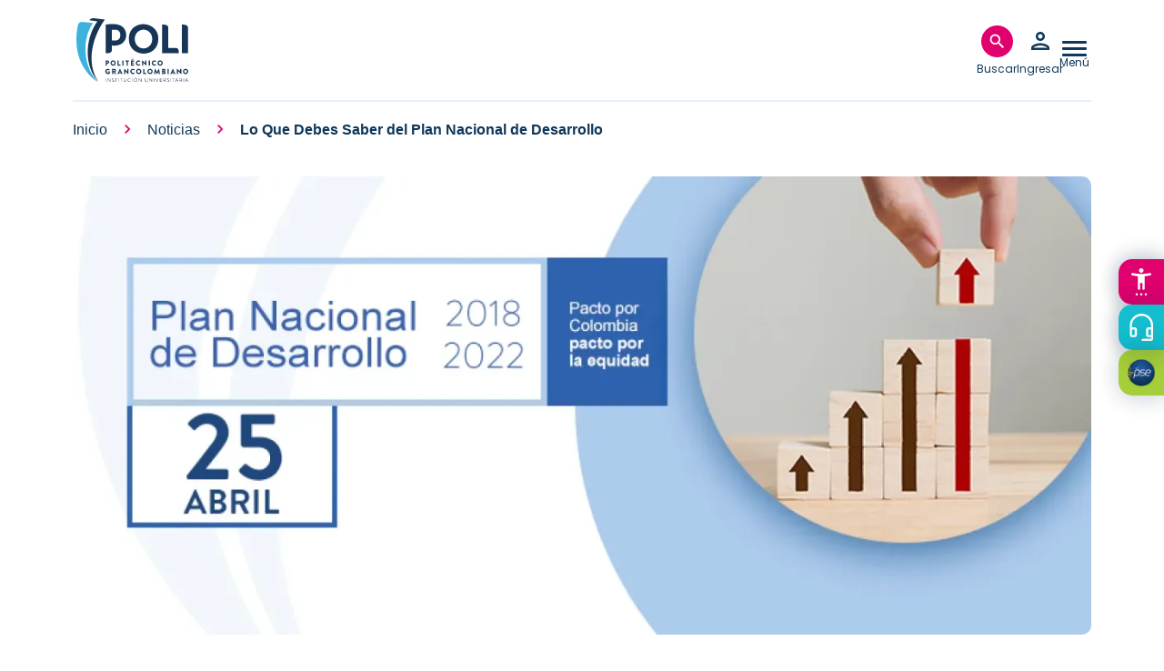

--- FILE ---
content_type: text/html; charset=UTF-8
request_url: https://www.poli.edu.co/noticias/lo-que-debes-saber-del-plan-nacional-de-desarrollo
body_size: 16937
content:
<!DOCTYPE html><html lang="es" dir="ltr" prefix="og: https://ogp.me/ns#"><head><meta charset="utf-8" /><meta name="description" content="El Plan Nacional de Desarrollo, documento mediante el cual se generan los lineamientos estratégicos de las políticas públicas establecidas por el presidente de la República, regirá el futuro de nuestro país para los próximos años.En el conversatorio, “Plan Nacional de Desarrollo 2018-2022, Pacto por Colombia pacto por la equidad, perspectivas, retos y oportunidad”, organizado por la Facultad de Negocios, Gestión y Sostenibilidad, se abordarán temas como disciplina fiscal, entorno macroeconómico, acuerdos de paz, JEP y objetivos de desarrollo sostenible. Contaremos con la participación de congresistas, funcionarios del gobierno y de los gremios con el ánimo de exponer diferentes perspectivas sobre el futuro de Colombia.¿Cuándo?25 de abril, 8:00 a. m.¿Dónde?Auditorio Jaime Michelsen UribeTambién podrás conectarte al conversatorio vía streaming haciendo clic aquí " /><meta name="keywords" content="," /><link rel="canonical" href="https://www.poli.edu.co/noticias/lo-que-debes-saber-del-plan-nacional-de-desarrollo" /><meta name="robots" content="index, follow" /><meta property="og:site_name" content="Lo que debes saber del Plan Nacional de Desarrollo | Politécnico Grancolombiano" /><meta property="og:type" content="website" /><meta property="og:url" content="https://www.poli.edu.co/noticias/lo-que-debes-saber-del-plan-nacional-de-desarrollo" /><meta property="og:title" content="Lo que debes saber del Plan Nacional de Desarrollo" /><meta property="og:image" content="https://www.poli.edu.co/sites/default/files/2023-11/webn-plan-nacional-de-desarrollo-1.jpg" /><meta property="og:image:url" content="https://www.poli.edu.co/sites/default/files/2023-11/webn-plan-nacional-de-desarrollo-1.jpg" /><meta name="google-site-verification" content="LdtFc1_DnlyN1P56IjWcNTG2zL_OFK6DGa3m3KifA2M" /><meta name="msapplication-TileColor" content="#da532c" /><meta name="theme-color" content="#ffffff" /><meta name="MobileOptimized" content="width" /><meta name="HandheldFriendly" content="true" /><meta name="viewport" content="width=device-width, initial-scale=1.0" /><script type="application/ld+json">{"@context": "https://schema.org","@graph": [{"@type": "Article","@id": "/noticias/lo-que-debes-saber-del-plan-nacional-de-desarrollo","name": "Lo que debes saber del Plan Nacional de Desarrollo","headline": "El Plan Nacional de Desarrollo, documento mediante el cual se generan los lineamientos estratégicos de las políticas públicas establecidas por el presidente de la","description": "El Plan Nacional de Desarrollo, documento mediante el cual se generan los lineamientos estratégicos de las políticas públicas establecidas por el presidente de la República, regirá el futuro de nuestro país para los próximos años.En el conversatorio, “Plan Nacional de Desarrollo 2018-2022, Pacto por Colombia pacto por la equidad, perspectivas, retos y oportunidad”, organizado por la Facultad de Negocios, Gestión y Sostenibilidad, se abordarán temas como disciplina fiscal, entorno macroeconómico, acuerdos de paz, JEP y objetivos de desarrollo sostenible. Contaremos con la participación de congresistas, funcionarios del gobierno y de los gremios con el ánimo de exponer diferentes perspectivas sobre el futuro de Colombia.¿Cuándo?25 de abril, 8:00 a. m.¿Dónde?Auditorio Jaime Michelsen UribeTambién podrás conectarte al conversatorio vía streaming haciendo clic aquí ","image": {"@type": "ImageObject","url": "/media/4535/edit","width": "200","height": "200"}}]
}</script><link rel="preload" as="image" imagesrcset="/sites/default/files/styles/desktop_1280x575/public/2023-11/webn-plan-nacional-de-desarrollo-1.jpg.webp?itok=A5X6jRz2 1x" media="only screen and (min-width: 992px)" /><link rel="preload" as="image" imagesrcset="/sites/default/files/styles/tablet_690_310/public/2023-11/webn-plan-nacional-de-desarrollo-1.jpg.webp?itok=ckQ0Dx5o 1x" media="only screen and (min-width: 576px)" /><link rel="preload" as="image" imagesrcset="/sites/default/files/styles/mobile_320_145/public/2023-11/webn-plan-nacional-de-desarrollo-1.jpg.webp?itok=E-oagrHk 1x" media="only screen and (max-width: 575px)" /><script type="application/ld+json">{"@context": "https://schema.org","@type": "BreadcrumbList","itemListElement": [{"@type": "ListItem","position": 1,"name": "Inicio","item": "https://www.poli.edu.co/"},{"@type": "ListItem","position": 2,"name": "Noticias","item": "https://www.poli.edu.co/noticias"},{"@type": "ListItem","position": 3,"name": "Lo Que Debes Saber del Plan Nacional de Desarrollo"}]
}</script><link rel="apple-touch-icon" sizes="180x180" href="/themes/custom/ptecnico2023/dist/favicons/apple-touch-icon.png" /><link rel="icon" type="image/png" sizes="32x32" href="/themes/custom/ptecnico2023/dist/favicons/favicon-32x32.png" /><link rel="icon" type="image/png" sizes="16x16" href="/themes/custom/ptecnico2023/dist/favicons/favicon-16x16.png" /><link rel="manifest" href="/themes/custom/ptecnico2023/dist/favicons/site.webmanifest" /><link rel="mask-icon" href="/themes/custom/ptecnico2023/dist/favicons/safari-pinned-tab.svg" color="#0f385a" /><link rel="alternate" hreflang="es" href="https://www.poli.edu.co/noticias/lo-que-debes-saber-del-plan-nacional-de-desarrollo" /><script type="2c3181ae5e0eb40d24de4728-text/javascript">window.a2a_config=window.a2a_config||{};a2a_config.callbacks=[];a2a_config.overlays=[];a2a_config.templates={};</script><title>Lo que debes saber del Plan Nacional de Desarrollo | Politécnico Grancolombiano</title><meta charset="utf-8" /><meta name="description" content="El Plan Nacional de Desarrollo, documento mediante el cual se generan los lineamientos estratégicos de las políticas públicas establecidas por el presidente de la República, regirá el futuro de nuestro país para los próximos años.En el conversatorio, “Plan Nacional de Desarrollo 2018-2022, Pacto por Colombia pacto por la equidad, perspectivas, retos y oportunidad”, organizado por la Facultad de Negocios, Gestión y Sostenibilidad, se abordarán temas como disciplina fiscal, entorno macroeconómico, acuerdos de paz, JEP y objetivos de desarrollo sostenible. Contaremos con la participación de congresistas, funcionarios del gobierno y de los gremios con el ánimo de exponer diferentes perspectivas sobre el futuro de Colombia.¿Cuándo?25 de abril, 8:00 a. m.¿Dónde?Auditorio Jaime Michelsen UribeTambién podrás conectarte al conversatorio vía streaming haciendo clic aquí " /><meta name="keywords" content="," /><link rel="canonical" href="https://www.poli.edu.co/noticias/lo-que-debes-saber-del-plan-nacional-de-desarrollo" /><meta name="robots" content="index, follow" /><meta property="og:site_name" content="Lo que debes saber del Plan Nacional de Desarrollo | Politécnico Grancolombiano" /><meta property="og:type" content="website" /><meta property="og:url" content="https://www.poli.edu.co/noticias/lo-que-debes-saber-del-plan-nacional-de-desarrollo" /><meta property="og:title" content="Lo que debes saber del Plan Nacional de Desarrollo" /><meta property="og:image" content="https://www.poli.edu.co/sites/default/files/2023-11/webn-plan-nacional-de-desarrollo-1.jpg" /><meta property="og:image:url" content="https://www.poli.edu.co/sites/default/files/2023-11/webn-plan-nacional-de-desarrollo-1.jpg" /><meta name="google-site-verification" content="LdtFc1_DnlyN1P56IjWcNTG2zL_OFK6DGa3m3KifA2M" /><meta name="msapplication-TileColor" content="#da532c" /><meta name="theme-color" content="#ffffff" /><meta name="MobileOptimized" content="width" /><meta name="HandheldFriendly" content="true" /><meta name="viewport" content="width=device-width, initial-scale=1.0" /><script type="application/ld+json">{"@context": "https://schema.org","@graph": [{"@type": "Article","@id": "/noticias/lo-que-debes-saber-del-plan-nacional-de-desarrollo","name": "Lo que debes saber del Plan Nacional de Desarrollo","headline": "El Plan Nacional de Desarrollo, documento mediante el cual se generan los lineamientos estratégicos de las políticas públicas establecidas por el presidente de la","description": "El Plan Nacional de Desarrollo, documento mediante el cual se generan los lineamientos estratégicos de las políticas públicas establecidas por el presidente de la República, regirá el futuro de nuestro país para los próximos años.En el conversatorio, “Plan Nacional de Desarrollo 2018-2022, Pacto por Colombia pacto por la equidad, perspectivas, retos y oportunidad”, organizado por la Facultad de Negocios, Gestión y Sostenibilidad, se abordarán temas como disciplina fiscal, entorno macroeconómico, acuerdos de paz, JEP y objetivos de desarrollo sostenible. Contaremos con la participación de congresistas, funcionarios del gobierno y de los gremios con el ánimo de exponer diferentes perspectivas sobre el futuro de Colombia.¿Cuándo?25 de abril, 8:00 a. m.¿Dónde?Auditorio Jaime Michelsen UribeTambién podrás conectarte al conversatorio vía streaming haciendo clic aquí ","image": {"@type": "ImageObject","url": "/media/4535/edit","width": "200","height": "200"}}]
}</script><link rel="preload" as="image" imagesrcset="/sites/default/files/styles/desktop_1280x575/public/2023-11/webn-plan-nacional-de-desarrollo-1.jpg.webp?itok=A5X6jRz2 1x" media="only screen and (min-width: 992px)" /><link rel="preload" as="image" imagesrcset="/sites/default/files/styles/tablet_690_310/public/2023-11/webn-plan-nacional-de-desarrollo-1.jpg.webp?itok=ckQ0Dx5o 1x" media="only screen and (min-width: 576px)" /><link rel="preload" as="image" imagesrcset="/sites/default/files/styles/mobile_320_145/public/2023-11/webn-plan-nacional-de-desarrollo-1.jpg.webp?itok=E-oagrHk 1x" media="only screen and (max-width: 575px)" /><script type="application/ld+json">{"@context": "https://schema.org","@type": "BreadcrumbList","itemListElement": [{"@type": "ListItem","position": 1,"name": "Inicio","item": "https://www.poli.edu.co/"},{"@type": "ListItem","position": 2,"name": "Noticias","item": "https://www.poli.edu.co/noticias"},{"@type": "ListItem","position": 3,"name": "Lo Que Debes Saber del Plan Nacional de Desarrollo"}]
}</script><link rel="apple-touch-icon" sizes="180x180" href="/themes/custom/ptecnico2023/dist/favicons/apple-touch-icon.png" /><link rel="icon" type="image/png" sizes="32x32" href="/themes/custom/ptecnico2023/dist/favicons/favicon-32x32.png" /><link rel="icon" type="image/png" sizes="16x16" href="/themes/custom/ptecnico2023/dist/favicons/favicon-16x16.png" /><link rel="manifest" href="/themes/custom/ptecnico2023/dist/favicons/site.webmanifest" /><link rel="mask-icon" href="/themes/custom/ptecnico2023/dist/favicons/safari-pinned-tab.svg" color="#0f385a" /><link rel="alternate" hreflang="es" href="https://www.poli.edu.co/noticias/lo-que-debes-saber-del-plan-nacional-de-desarrollo" /><script type="2c3181ae5e0eb40d24de4728-text/javascript">window.a2a_config=window.a2a_config||{};a2a_config.callbacks=[];a2a_config.overlays=[];a2a_config.templates={};</script><title>Lo que debes saber del Plan Nacional de Desarrollo | Politécnico Grancolombiano</title><link rel="preload" href="https://fonts.googleapis.com/css2?family=Poppins:wght@400;500;600&display=swap" as="style"><style type="text/css">@font-face {font-family:Poppins;font-style:normal;font-weight:400;src:url(/cf-fonts/s/poppins/5.0.11/latin/400/normal.woff2);unicode-range:U+0000-00FF,U+0131,U+0152-0153,U+02BB-02BC,U+02C6,U+02DA,U+02DC,U+0304,U+0308,U+0329,U+2000-206F,U+2074,U+20AC,U+2122,U+2191,U+2193,U+2212,U+2215,U+FEFF,U+FFFD;font-display:swap;}@font-face {font-family:Poppins;font-style:normal;font-weight:400;src:url(/cf-fonts/s/poppins/5.0.11/latin-ext/400/normal.woff2);unicode-range:U+0100-02AF,U+0304,U+0308,U+0329,U+1E00-1E9F,U+1EF2-1EFF,U+2020,U+20A0-20AB,U+20AD-20CF,U+2113,U+2C60-2C7F,U+A720-A7FF;font-display:swap;}@font-face {font-family:Poppins;font-style:normal;font-weight:400;src:url(/cf-fonts/s/poppins/5.0.11/devanagari/400/normal.woff2);unicode-range:U+0900-097F,U+1CD0-1CF9,U+200C-200D,U+20A8,U+20B9,U+25CC,U+A830-A839,U+A8E0-A8FF;font-display:swap;}@font-face {font-family:Poppins;font-style:normal;font-weight:500;src:url(/cf-fonts/s/poppins/5.0.11/devanagari/500/normal.woff2);unicode-range:U+0900-097F,U+1CD0-1CF9,U+200C-200D,U+20A8,U+20B9,U+25CC,U+A830-A839,U+A8E0-A8FF;font-display:swap;}@font-face {font-family:Poppins;font-style:normal;font-weight:500;src:url(/cf-fonts/s/poppins/5.0.11/latin-ext/500/normal.woff2);unicode-range:U+0100-02AF,U+0304,U+0308,U+0329,U+1E00-1E9F,U+1EF2-1EFF,U+2020,U+20A0-20AB,U+20AD-20CF,U+2113,U+2C60-2C7F,U+A720-A7FF;font-display:swap;}@font-face {font-family:Poppins;font-style:normal;font-weight:500;src:url(/cf-fonts/s/poppins/5.0.11/latin/500/normal.woff2);unicode-range:U+0000-00FF,U+0131,U+0152-0153,U+02BB-02BC,U+02C6,U+02DA,U+02DC,U+0304,U+0308,U+0329,U+2000-206F,U+2074,U+20AC,U+2122,U+2191,U+2193,U+2212,U+2215,U+FEFF,U+FFFD;font-display:swap;}@font-face {font-family:Poppins;font-style:normal;font-weight:600;src:url(/cf-fonts/s/poppins/5.0.11/devanagari/600/normal.woff2);unicode-range:U+0900-097F,U+1CD0-1CF9,U+200C-200D,U+20A8,U+20B9,U+25CC,U+A830-A839,U+A8E0-A8FF;font-display:swap;}@font-face {font-family:Poppins;font-style:normal;font-weight:600;src:url(/cf-fonts/s/poppins/5.0.11/latin-ext/600/normal.woff2);unicode-range:U+0100-02AF,U+0304,U+0308,U+0329,U+1E00-1E9F,U+1EF2-1EFF,U+2020,U+20A0-20AB,U+20AD-20CF,U+2113,U+2C60-2C7F,U+A720-A7FF;font-display:swap;}@font-face {font-family:Poppins;font-style:normal;font-weight:600;src:url(/cf-fonts/s/poppins/5.0.11/latin/600/normal.woff2);unicode-range:U+0000-00FF,U+0131,U+0152-0153,U+02BB-02BC,U+02C6,U+02DA,U+02DC,U+0304,U+0308,U+0329,U+2000-206F,U+2074,U+20AC,U+2122,U+2191,U+2193,U+2212,U+2215,U+FEFF,U+FFFD;font-display:swap;}</style><link rel="preload" href="/themes/custom/ptecnico2023/logo-politecnico-grancolombiano-white.svg" as="image"><link rel="preload" href="/themes/custom/ptecnico2023/logo-politecnico-grancolombiano-blue.svg" as="image"><link rel="preload" href="/themes/custom/ptecnico2023/dist/sprite.svg" as="image"><link rel="stylesheet" media="all" href="/sites/default/files/css/css_8mf6gP8qD0MFHa7TLQs5MMmdelhw1ZiyBa1ZJqvF5P4.css?delta=0&amp;language=es&amp;theme=ptecnico2023&amp;include=[base64]" /><link rel="stylesheet" media="all" href="//fonts.googleapis.com/icon?family=Material+Icons+Outlined" /><link rel="stylesheet" media="all" href="https://fonts.googleapis.com/css2?family=Material+Symbols+Outlined:opsz,wght,FILL,GRAD@20,300,0,0&amp;display=swap" /><link rel="stylesheet" media="all" href="/sites/default/files/css/css_xvgrOcPhvh0HlM2WGSU2kQbbV0ay_y3k50Knp8DO1Oc.css?delta=3&amp;language=es&amp;theme=ptecnico2023&amp;include=[base64]" /><link rel="stylesheet" media="all" href="/sites/default/files/css/css_sGfB3Yo_NxJECWd9VrIq3rr7cZwYd4PdM9nTcFgTon8.css?delta=4&amp;language=es&amp;theme=ptecnico2023&amp;include=[base64]" /><script type="application/json" data-drupal-selector="drupal-settings-json">{"path":{"baseUrl":"\/","pathPrefix":"","currentPath":"node\/12526","currentPathIsAdmin":false,"isFront":false,"currentLanguage":"es"},"pluralDelimiter":"\u0003","suppressDeprecationErrors":true,"ajaxPageState":{"libraries":"[base64]","theme":"ptecnico2023","theme_token":null},"ajaxTrustedUrl":{"form_action_p_pvdeGsVG5zNF_XLGPTvYSKCf43t8qZYSwcfZl2uzM":true,"\/noticias":true,"\/oferta-academica\/busqueda":true},"gtag":{"tagId":"G-52BK5DV6KF","consentMode":false,"otherIds":[],"events":[],"additionalConfigInfo":[]},"gtm":{"tagId":null,"settings":{"data_layer":"dataLayer","include_classes":false,"allowlist_classes":"","blocklist_classes":"","include_environment":false,"environment_id":"","environment_token":""},"tagIds":["GTM-NFKKBJ7"]},"sharect":{"js_config":{"facebook":false,"twitter":false,"backgroundColor":"#FFFFFF","iconColor":"#FFFFFF","selectableElements":["br","p","h1","h2","h3","h4","h5","h6","strong","small","em","u","blockquote","a","span","ul","ol","li"]},"custom_buttons":[{"icon":"\u003Csvg width=\u002225\u0022 height=\u002225\u0022 viewBox=\u00220 0 25 25\u0022 fill=\u0022none\u0022 xmlns=\u0022http:\/\/www.w3.org\/2000\/svg\u0022\u003E\u003Cpath d=\u0022M17.6789 14.0625L18.3271 9.53809H14.2742V6.60205C14.2742 5.36426 14.8404 4.15771 16.6556 4.15771H18.498V0.305664C18.498 0.305664 16.826 0 15.2274 0C11.8898 0 9.70812 2.16699 9.70812 6.08984V9.53809H5.99805V14.0625H9.70812V25H14.2742V14.0625H17.6789Z\u0022 fill=\u0022#1FB2DE\u0022\/\u003E\u003C\/svg\u003E","url":"https:\/\/www.facebook.com\/sharer\/sharer.php?u=PAGE_URL\u0026quote=TEXT_SELECTION"},{"icon":"\u003Csvg xmlns=\u0022http:\/\/www.w3.org\/2000\/svg\u0022 width=\u002225\u0022 height=\u002223\u0022 viewBox=\u00220 0 25 23\u0022 fill=\u0022none\u0022\u003E\u003Cpath d=\u0022M19.6871 0.25H23.5224L15.1456 9.47909L25 22.0394H17.286L11.2397 14.4236L4.32964 22.0394H0.488918L9.44698 12.1661L0 0.25H7.9096L13.3692 7.2111L19.6871 0.25ZM18.3399 19.8291H20.4639L6.7525 2.34514H4.47088L18.3399 19.8291Z\u0022 fill=\u0022#007BA4\u0022 \/\u003E\u003C\/svg\u003E","url":"https:\/\/twitter.com\/intent\/tweet?text=TEXT_SELECTION\u0026via=USERNAME\u0026url=PAGE_URL"},{"icon":"\u003Csvg width=\u002225\u0022 height=\u002225\u0022 viewBox=\u00220 0 25 25\u0022 fill=\u0022none\u0022 xmlns=\u0022http:\/\/www.w3.org\/2000\/svg\u0022\u003E\u003Cpath d=\u0022M21.2556 3.63281C18.9174 1.28906 15.8036 0 12.4944 0C5.66406 0 0.106027 5.55804 0.106027 12.3884C0.106027 14.5703 0.675223 16.702 1.75781 18.5826L0 25L6.56808 23.2757C8.37612 24.2634 10.4129 24.7824 12.4888 24.7824H12.4944C19.3192 24.7824 25 19.2243 25 12.394C25 9.08482 23.5938 5.97656 21.2556 3.63281ZM12.4944 22.6953C10.6417 22.6953 8.82812 22.1987 7.24888 21.2612L6.875 21.0379L2.97991 22.0592L4.01786 18.2589L3.77232 17.8683C2.73996 16.2277 2.19866 14.3359 2.19866 12.3884C2.19866 6.71317 6.8192 2.09263 12.5 2.09263C15.2511 2.09263 17.8348 3.16406 19.7768 5.11161C21.7188 7.05915 22.9129 9.64286 22.9074 12.394C22.9074 18.0748 18.1696 22.6953 12.4944 22.6953ZM18.1417 14.9833C17.8348 14.827 16.3114 14.0792 16.0268 13.9788C15.7422 13.8728 15.5357 13.8225 15.3292 14.135C15.1228 14.4475 14.5312 15.1395 14.3471 15.3516C14.1685 15.558 13.9844 15.5859 13.6775 15.4297C11.8583 14.5201 10.6641 13.8058 9.46429 11.7467C9.14621 11.1998 9.78237 11.2388 10.3739 10.0558C10.4743 9.84933 10.4241 9.67076 10.346 9.51451C10.2679 9.35826 9.64844 7.83482 9.39174 7.2154C9.14062 6.61272 8.88393 6.69643 8.6942 6.68527C8.51562 6.67411 8.30915 6.67411 8.10268 6.67411C7.8962 6.67411 7.56138 6.75223 7.27679 7.05915C6.99219 7.37165 6.1942 8.11942 6.1942 9.64286C6.1942 11.1663 7.30469 12.6395 7.45536 12.846C7.61161 13.0525 9.63728 16.1775 12.7455 17.5223C14.7098 18.3705 15.4799 18.4431 16.4621 18.298C17.0592 18.2087 18.2924 17.5502 18.5491 16.8248C18.8058 16.0993 18.8058 15.4799 18.7277 15.3516C18.6551 15.2121 18.4487 15.1339 18.1417 14.9833Z\u0022 fill=\u0022#1FB2DE\u0022\/\u003E\u003C\/svg\u003E","url":"https:\/\/api.whatsapp.com\/send?text=TEXT_SELECTION%20PAGE_URL"},{"icon":"\u003Csvg width=\u002225\u0022 height=\u002225\u0022 viewBox=\u00220 0 25 25\u0022 fill=\u0022none\u0022 xmlns=\u0022http:\/\/www.w3.org\/2000\/svg\u0022\u003E\u003Cpath d=\u0022M5.59598 25H0.412946V8.30878H5.59598V25ZM3.00167 6.03194C1.34431 6.03194 0 4.65914 0 3.00174C1.18627e-08 2.20563 0.316247 1.44213 0.87917 0.87919C1.44209 0.316254 2.20558 0 3.00167 0C3.79777 0 4.56125 0.316254 5.12418 0.87919C5.6871 1.44213 6.00335 2.20563 6.00335 3.00174C6.00335 4.65914 4.65848 6.03194 3.00167 6.03194ZM24.9944 25H19.8225V16.8748C19.8225 14.9384 19.7835 12.4551 17.1278 12.4551C14.433 12.4551 14.0201 14.5589 14.0201 16.7353V25H8.84263V8.30878H13.8136V10.5856H13.8862C14.5781 9.2742 16.2684 7.89024 18.7902 7.89024C24.0357 7.89024 25 11.3446 25 15.8313V25H24.9944Z\u0022 fill=\u0022#1FB2DE\u0022\/\u003E\u003C\/svg\u003E","url":"https:\/\/www.linkedin.com\/sharing\/share-offsite\/?url=PAGE_URL\u0026title=TEXT_SELECTION"},{"icon":"\u003Csvg width=\u002225\u0022 height=\u002225\u0022 viewBox=\u00220 0 25 25\u0022 fill=\u0022none\u0022 xmlns=\u0022http:\/\/www.w3.org\/2000\/svg\u0022\u003E\u003Cpath d=\u0022M22.6562 3.33337C23.9502 3.33337 25 4.38269 25 5.67712C25 6.41443 24.6533 7.10779 24.0625 7.55212L13.4375 15.5209C12.8809 15.9359 12.1191 15.9359 11.5625 15.5209L0.9375 7.55212C0.347315 7.10779 0 6.41443 0 5.67712C0 4.38269 1.04932 3.33337 2.34375 3.33337H22.6562ZM10.625 16.7709C11.7383 17.6058 13.2617 17.6058 14.375 16.7709L25 8.80212V18.9584C25 20.682 23.5986 22.0834 21.875 22.0834H3.125C1.39893 22.0834 0 20.682 0 18.9584V8.80212L10.625 16.7709Z\u0022 fill=\u0022#1FB2DE\u0022\/\u003E\u003C\/svg\u003E","url":"mailto:?body=PAGE_URL%20TEXT_SELECTION"}]},"advertisingsettings":{"interval":100},"field_group":{"html_element":{"mode":"default","context":"view","settings":{"classes":"children_floating_menu","show_empty_fields":false,"id":"","element":"div","show_label":false,"label_element":"h3","label_element_classes":"","attributes":"","effect":"none","speed":"fast"}}},"search_api_autocomplete":{"search_content":{"min_length":2},"news_list":{"min_length":2},"offer_academic_search_api":{"min_length":2}},"views":{"ajax_path":"\/views\/ajax","ajaxViews":{"views_dom_id:6f34f56dc2706ddd3e49776001486187bf0736f717c88c1d608a8b90044c983f":{"view_name":"news_list","view_display_id":"header_search","view_args":"","view_path":"\/node\/12526","view_base_path":"noticias","view_dom_id":"6f34f56dc2706ddd3e49776001486187bf0736f717c88c1d608a8b90044c983f","pager_element":0},"views_dom_id:ec46dafc862a2df376038d142c5bbfcbd1b4a34f27e2f68f2bba3f1506a32b0e":{"view_name":"offer_academic_search_api","view_display_id":"header_search","view_args":"","view_path":"\/node\/12526","view_base_path":"oferta-academica\/busqueda","view_dom_id":"ec46dafc862a2df376038d142c5bbfcbd1b4a34f27e2f68f2bba3f1506a32b0e","pager_element":0}}},"langcode":"es","transliteration_language_overrides":{"es":[]},"choices":{"global":{"configurationOptions":{"searchResultLimit":5,"shouldSort":false,"noResultsText":"No hay resultados relacionados"},"cssSelector":".views-exposed-form select.form-select:not(.choices-exclude-select),.offcanvas .facets-form select.form-select"}},"user":{"roles":["anonymous"],"uid":0,"permissionsHash":"8a2310facc992e1d5a60f638873986b22aa447e21b2a5b15f8412066fc93cacb"}}</script><script src="/sites/default/files/js/js_hxUV42roYton7917hIFt1TJclbjoRo3edFFO_NH-xUw.js?scope=header&amp;delta=0&amp;language=es&amp;theme=ptecnico2023&amp;include=[base64]" type="2c3181ae5e0eb40d24de4728-text/javascript"></script><script src="/modules/contrib/google_tag/js/gtag.js?t7fl81" type="2c3181ae5e0eb40d24de4728-text/javascript"></script><script src="/modules/contrib/google_tag/js/gtm.js?t7fl81" type="2c3181ae5e0eb40d24de4728-text/javascript"></script></head><body class="path-node page-node-type-new"><noscript><iframe src="https://www.googletagmanager.com/ns.html?id=GTM-NBBDLWZH" height="0" width="0" style="display:none;visibility:hidden"></iframe></noscript><a href="#main-content" class="visually-hidden focusable skip-link">Pasar al contenido principal</a><noscript><iframe src="https://www.googletagmanager.com/ns.html?id=GTM-NFKKBJ7"
height="0" width="0" style="display:none;visibility:hidden"></iframe></noscript><div class="dialog-off-canvas-main-canvas" data-off-canvas-main-canvas><div class="layout-container"><header role="banner"><div class="header-region"><div id="block-system-branding-block" class="block-system-branding-block"> <a href="/" title="Click para ir a la página de inicio" rel="home" class="site-logo"> <img src="/themes/custom/ptecnico2023/logo-politecnico-grancolombiano-white.svg" alt="Politécnico Logo " width="130" height="70" class="logo-primary" /> <img src="/themes/custom/ptecnico2023/logo-politecnico-grancolombiano-blue.svg" alt="Politécnico Logo " width="130" height="70" class="logo-secondary" /> </a></div><div id="block-search-hamburger-button-block" class="block-search-hamburger-button-block disabled"> <button title="Clic para abrir la búsqueda" data-title="Clic para abrir la búsqueda" class="header-button animated" data-button="search" type="button"> <span data-text="Buscar " class="header-btn-label search-label">Buscar </span> </button></div><div id="block-session-user" class="block-session-user disabled"><div id="block-login-form-popup" class="block-login-form-popup"><div class="Login-popup-link"> <a href="/saml/login" class="use-ajax login-popup-form header-button" title="Clic para abrir el formulario de inicio de sesión" data-title="Clic para abrir el formulario de inicio de sesión" data-dialog-type="modal" data-once="header-button use-ajax ajax"> <img src="/themes/custom/ptecnico2023/dist/sprite.svg#person_30dp_0F385A" aria-hidden="true" width="30" height="30" alt="Icono de una persona" fetchpriority="high"> <span class="header-btn-label login-label" data-text="Ingresar">Ingresar</span> </a></div></div></div><div id="block-hamburger-button-block" class="block-hamburger-button-block disabled"> <a title="Clic para abrir el menú principal" data-title="Clic para abrir el menú principal" class="use-ajax hamburger hamburger--collapse header-button" data-button="menu--main" href="/dashboard/api/load-menu"> <span class="hamburger-box"> <span class="hamburger-inner"></span> </span> <span class="header-btn-label hamburger-label" data-text="Menú">Menú</span> </a></div></div></header><div class="primary-menu-region header-toggle_content header-overlay"><div id="block-menu-placeholder-block" class="block-menu-placeholder-block"><div class="primary-menu-region header-toggle_content header-overlay"> <nav role="navigation" aria-labelledby="block-system-menu-block-main-menu" id="block-system-menu-block-main" class="menu--main"><h2 class="visually-hidden" id="block-system-menu-block-main-menu">Main navigation</h2> </nav></div></div></div><div class="search-region"><div id="block-fixed-block-content-header-search-tabs" class="block-fixed-block-contentheader-search-tabs"><div class="layout layout--tabs"><div class="layout__region layout__region--tabs tabs-region"><ul class="tabs tab--primary layout-tabs"><li class="tabs__tab"><a href="#panel-b523a008-61fc-44bf-9c74-be70a76426a7" title="Programas" id="tab-b523a008-61fc-44bf-9c74-be70a76426a7" class="nav-item nav-link is-active">Programas</a></li><li class="tabs__tab"><a href="#panel-1f5e8c77-c2b4-4c67-a42b-18a0dcc2cc70" title="Noticias" id="tab-1f5e8c77-c2b4-4c67-a42b-18a0dcc2cc70" class="nav-item nav-link">Noticias</a></li><li class="tabs__tab"><a href="#panel-59f8a97b-4652-4f1c-90ec-2029febf7b4e" title="Todo poli.edu" id="tab-59f8a97b-4652-4f1c-90ec-2029febf7b4e" class="nav-item nav-link">Todo poli.edu</a></li></ul><div class="tab-content"><div class="tab-pane active" id="panel-b523a008-61fc-44bf-9c74-be70a76426a7"><div class="views-element-container block-views-blockoffer-academic-search-api-header-search"><div><div class="view view-offer-academic-search-api view-id-offer_academic_search_api view-display-id-header_search js-view-dom-id-ec46dafc862a2df376038d142c5bbfcbd1b4a34f27e2f68f2bba3f1506a32b0e"><div class="view-filters"><form class="views-exposed-form bef-exposed-form" data-drupal-selector="views-exposed-form-offer-academic-search-api-header-search" action="/oferta-academica/busqueda" method="get" id="views-exposed-form-offer-academic-search-api-header-search" accept-charset="UTF-8"><div class="form--inline"><div class="form-item form-type-select form-item-program-header-program-type"> <select data-drupal-selector="edit-program-header-program-type" id="edit-program-header-program-type" name="program_header_program_type" class="form-select"><option value="All" selected="selected">- Todos -</option><option value="14">Pregrado</option><option value="15">-Técnico Profesional</option><option value="21">-Tecnológico</option><option value="16">-Profesional</option><option value="17">Posgrado</option><option value="19">-Maestría</option><option value="152">-Especialización</option><option value="65">Educación continua</option><option value="13422">-Curso</option><option value="13423">-Diplomado</option><option value="13455">-Moocs</option></select></div><div class="form-item form-type-search-api-autocomplete form-item-program-header-keywords"> <input placeholder="| Buscar en el Poli" data-drupal-selector="edit-program-header-keywords" data-search-api-autocomplete-search="offer_academic_search_api" class="form-autocomplete form-text" data-autocomplete-path="/search_api_autocomplete/offer_academic_search_api?display=header_search&amp;&amp;filter=program_header_keywords" data-msg-maxlength="This field has a maximum length of 128." type="text" id="edit-program-header-keywords" name="program_header_keywords" value="" size="30" maxlength="128" /></div><div data-drupal-selector="edit-actions" class="form-actions js-form-wrapper form-wrapper" id="edit-actions--4"><button data-drupal-selector="edit-submit-offer-academic-search-api" type="submit" id="edit-submit-offer-academic-search-api" value="Aplicar" class="button js-form-submit form-submit"><span>Aplicar</span></button></div></div></form></div><div class="view-empty"></div><div class="more-link"><a href="/oferta-academica/busqueda" title="Clic para ir a Ver todos los resultados">Ver todos los resultados</a></div></div></div></div></div><div class="tab-pane" id="panel-1f5e8c77-c2b4-4c67-a42b-18a0dcc2cc70"><div class="views-element-container block-views-blocknews-list-header-search"><div><div class="view view-news-list view-id-news_list view-display-id-header_search js-view-dom-id-6f34f56dc2706ddd3e49776001486187bf0736f717c88c1d608a8b90044c983f"><div class="view-filters"><form class="views-exposed-form bef-exposed-form" data-drupal-selector="views-exposed-form-news-list-header-search" action="/noticias" method="get" id="views-exposed-form-news-list-header-search" accept-charset="UTF-8"><div class="form--inline"><div class="form-item form-type-select form-item-news-header-topic"> <select data-drupal-selector="edit-news-header-topic" id="edit-news-header-topic" name="news_header_topic" class="form-select"><option value="All" selected="selected">- Todos -</option><option value="12455">Académico</option><option value="23">Acreditación</option><option value="24">Administración</option><option value="271">Administración, Negocios y Gerencia</option><option value="12461">Administrativo</option><option value="12491">Alianzas</option><option value="25">Ambiental</option><option value="12552">Artículo 20</option><option value="12548">Aseguramiento de la Calidad</option><option value="12481">Becas</option><option value="157">Biblioteca</option><option value="12492">Bienestar Universitario</option><option value="12503">Bogotá</option><option value="30">Boletín económico</option><option value="12519">CELEO</option><option value="12517">Centro de Conciliación</option><option value="12520">Centro de Consultoría Empresarial</option><option value="12525">Centro de Creación Colectiva Tinkuy</option><option value="12515">Centro de Emprendimiento</option><option value="12501">Centro de Idiomas</option><option value="12524">Centro de Investigación en Diseño, Ingeniería, Ciencia e Innovación</option><option value="12523">Centro de Investigación en Innovación Educativa</option><option value="12521">Centro de Investigación Para el Análisis de Datos Económicos y Sectoriales</option><option value="12526">Centro de Liderazgo</option><option value="12518">Centro de Pensamiento</option><option value="12522">Centro de Pensamiento Talento Humano y Organizaciones Saludables</option><option value="12516">Centro de Psicología</option><option value="12497">Centros</option><option value="12489">Certificaciones</option><option value="12533">Certificados</option><option value="269">Ciencias sociales y humanidades</option><option value="41">Colaboradores</option><option value="12507">Consejería Académica</option><option value="31">Consultorio de Psicología</option><option value="12511">Consultorio Exportador</option><option value="12514">Consultorio GSSL</option><option value="12509">Consultorio Jurídico</option><option value="12513">Consultorio Talento Humano</option><option value="12510">Consultorio Tributario</option><option value="12512">Consultorio Virtual</option><option value="12498">Consultorios</option><option value="12527">Convenios Académicos</option><option value="12529">Convenios Empresariales</option><option value="12499">CREA</option><option value="32">Cultura</option><option value="12506">Departamento de Emprendimiento</option><option value="66">Derecho</option><option value="33">Diseño gráfico</option><option value="12485">Donaciones</option><option value="34">Donaton</option><option value="12500">E3</option><option value="35">Economía</option><option value="270">Economía, Finanzas y Contabilidad</option><option value="12546">Eduación no Formal</option><option value="36">Educación</option><option value="256">Educación para la vida</option><option value="12460">Educación Presencial</option><option value="12459">Educación Virtual</option><option value="12528">Emprendimiento</option><option value="12547">Encuentro de Empresarios</option><option value="12472">Escuela Administración y Competitividad</option><option value="12469">Escuela Comunicación, Artes Visuales y Digitales</option><option value="12464">Escuela de Ciencias Básicas</option><option value="12470">Escuela de Contabilidad y Finanzas Globales</option><option value="12468">Escuela de Diseño</option><option value="12478">Escuela de Negocios y Desarrollo Internacional</option><option value="12471">Escuela de Tec Informática y Comunicaciones</option><option value="12477">Escuela Derecho y Gobierno</option><option value="12476">Escuela Educación e Innovación</option><option value="12473">Escuela Est. Psicología, Talento Humano y Sociedad</option><option value="12474">Escuela Marketing y Branding</option><option value="12475">Escuela Optimización, Infraestructura y Automatización</option><option value="26">Estudiantes</option><option value="13788">Experiencia Poli</option><option value="12466">Facultad Ingeniería Diseño e Innovación</option><option value="12467">Facultad Negocios Gestión y Sostenibilidad</option><option value="12465">Facultad Sociedad, Cultura y Creatividad</option><option value="12538">Financiación</option><option value="42">Graduados</option><option value="12495">Grupos de Investigación</option><option value="12479">Huella Grancolombiana</option><option value="12482">Inclusión</option><option value="11976">Informativo</option><option value="37">Ingeniería</option><option value="232">Ingeniería, Tecnología y Software</option><option value="12531">Inscripción Asignaturas</option><option value="12545">Instancias de Participación</option><option value="12454">Institución</option><option value="38">Institucional</option><option value="39">Investigación</option><option value="12532">Matrículas</option><option value="12504">Medellín</option><option value="12540">Mentors Talk</option><option value="12505">Mercadeo</option><option value="12542">Monitorias</option><option value="40">Negocios internacionales</option><option value="233">Negocios, Gestión y Sostenibilidad</option><option value="12544">Normatividad</option><option value="13674">Oficina relaciones internacionales e interinstitucionales</option><option value="12543">Opción de Grado</option><option value="12502">ORII</option><option value="27">Padres de familia</option><option value="12457">Plan de Desarrollo Institucional</option><option value="12456">Planeación y Gestión Estrategica</option><option value="12537">Planes de Estudio</option><option value="29">Poli Medellín</option><option value="28">Poli Virtual</option><option value="12551">Polideportes</option><option value="12508">Poliradio</option><option value="12458">Polisigs</option><option value="12541">Prácticas Empresariales</option><option value="12490">Premios Acrópolis</option><option value="12530">Procesos Académicos</option><option value="12462">Profesores</option><option value="12484">Proyección Social</option><option value="251">Publicidad, Comunicación y Marketing</option><option value="12483">Recaudación de Fondos</option><option value="12536">Reconocimiento de Créditos</option><option value="12488">Reconocimientos</option><option value="12480">Responsabilidad Social</option><option value="12535">Saber Pro</option><option value="12496">Semilleros de Investigación</option><option value="12493">Semillitas Poli</option><option value="231">Sociedad Cultura y Creatividad</option><option value="12534">Supletorios</option><option value="12553">Trompo</option><option value="12550">Unidad Periodística</option></select></div><div class="form-item form-type-search-api-autocomplete form-item-news-header-keywords"> <input placeholder="| Buscar en el Poli" data-drupal-selector="edit-news-header-keywords" data-search-api-autocomplete-search="news_list" class="form-autocomplete form-text" data-autocomplete-path="/search_api_autocomplete/news_list?display=header_search&amp;&amp;filter=news_header_keywords" data-msg-maxlength="This field has a maximum length of 128." type="text" id="edit-news-header-keywords" name="news_header_keywords" value="" size="30" maxlength="128" /></div><div data-drupal-selector="edit-actions" class="form-actions js-form-wrapper form-wrapper" id="edit-actions--2"><button data-drupal-selector="edit-submit-news-list" type="submit" id="edit-submit-news-list" value="Aplicar" class="button js-form-submit form-submit"><span>Aplicar</span></button></div></div></form></div><div class="view-empty"></div><div class="more-link"><a href="/noticias" title="Clic para ir a Ver todas las noticias">Ver todas las noticias</a></div></div></div></div></div><div class="tab-pane" id="panel-59f8a97b-4652-4f1c-90ec-2029febf7b4e"><div class="block-poli-header-search"><form class="poli-header-search-form" id="poli-header-search-form" data-drupal-selector="poli-header-search-form" action="/noticias/lo-que-debes-saber-del-plan-nacional-de-desarrollo" method="post" accept-charset="UTF-8"><div class="form-item form-type-search-api-autocomplete form-item-keyword"> <input placeholder="| Buscar en Poli" autocomplete="off" data-drupal-selector="edit-keyword" data-search-api-autocomplete-search="search_content" class="form-autocomplete form-text" data-autocomplete-path="/search_api_autocomplete/search_content?display=autocomplete&amp;&amp;filter=keyword" data-msg-maxlength="This field has a maximum length of 128." type="text" id="edit-keyword" name="keyword" value="" size="60" maxlength="128" /></div><input autocomplete="off" data-drupal-selector="form-1szyg0h2pmzref4wwulagevfbxg2druqrachb5kki1u" type="hidden" name="form_build_id" value="form-1sZYG0h2PmzREf4wWUlAgEVfbXG2DRuQRachb5Kki1U" /><input data-drupal-selector="edit-poli-header-search-form" type="hidden" name="form_id" value="poli_header_search_form" /><div data-drupal-selector="edit-actions" class="form-actions js-form-wrapper form-wrapper" id="edit-actions--3"><button data-drupal-selector="edit-submit-search-submit" type="submit" id="do-search" name="op" value="Buscar" class="button js-form-submit form-submit"><span>Buscar</span></button></div></form></div></div></div></div></div></div></div><div class="breadcrumb-region"><div id="block-system-breadcrumb-block" class="block-system-breadcrumb-block"> <nav class="breadcrumb" role="navigation" aria-labelledby="system-breadcrumb"><h2 id="system-breadcrumb" class="visually-hidden">Ruta de navegación</h2><ol><li> <a href="/">Inicio</a></li><li> <a href="/noticias">Noticias</a></li><li> <span >Lo Que Debes Saber del Plan Nacional de Desarrollo</span></li></ol> </nav></div></div><div class="content-title-region"> <nav role="navigation" aria-labelledby="block-system-menu-block-floating-menu-menu" class="container-accessibility menu--floating-menu" id="block-system-menu-block-floating-menu"><h2 class="visually-hidden" id="block-system-menu-block-floating-menu-menu">Floating menu</h2><ul class="menu menu-level-0"><li class="menu-item menu-item--expanded"> <a href="/noticias/transformacion-del-aprendizaje-plan-piloto-de-conectividad-para-estudiantes-poli-de" class="accesibility-item" data-drupal-link-system-path="node/14386">Accesibilidad</a><div class="menu_link_content menu-link-contentfloating-menu view-mode-default menu-dropdown menu-dropdown-0 menu-type-default"><div class="field--name-field-icon-svg field--type-entity-reference field__item"> <img width="50px" height="50px" src="/sites/default/files/2024-02/settings_accessibility.svg" alt="settings"/></div><div class="children_floating_menu"><ul class="menu menu-level-1"><li class="menu-item"> <a href="" class="increase" title="increase">Aumentar</a><div class="menu_link_content menu-link-contentfloating-menu view-mode-default menu-dropdown menu-dropdown-1 menu-type-default"><div class="field--name-field-icon-svg field--type-entity-reference field__item"> <img width="50px" height="50px" src="/sites/default/files/2024-02/text_increase%20%281%29.svg" alt="increase"/></div></div></li><li class="menu-item"> <a href="" target="_self" class="decrease">Disminuir</a><div class="menu_link_content menu-link-contentfloating-menu view-mode-default menu-dropdown menu-dropdown-1 menu-type-default"><div class="field--name-field-icon-svg field--type-entity-reference field__item"> <img width="50px" height="50px" src="/sites/default/files/2024-02/text_decrease.svg" alt="decrease"/></div></div></li><li class="menu-item"> <a href="" target="_self" class="grayscale">Escala de grises</a><div class="menu_link_content menu-link-contentfloating-menu view-mode-default menu-dropdown menu-dropdown-1 menu-type-default"><div class="field--name-field-icon-svg field--type-entity-reference field__item"> <img width="50px" height="50px" src="/sites/default/files/2024-02/invert_colors_off.svg" alt="grayscale"/></div></div></li><li class="menu-item"> <a href="" class="contrast">Contraste</a><div class="menu_link_content menu-link-contentfloating-menu view-mode-default menu-dropdown menu-dropdown-1 menu-type-default"><div class="field--name-field-icon-svg field--type-entity-reference field__item"> <img width="50px" height="50px" src="/sites/default/files/2024-02/contrast.svg" alt="contrast"/></div></div></li><li class="menu-item"> <a href="" class="restore" title="Restaurar">Restablecer</a><div class="menu_link_content menu-link-contentfloating-menu view-mode-default menu-dropdown menu-dropdown-1 menu-type-default"><div class="field--name-field-icon-svg field--type-entity-reference field__item"> <img width="50px" height="50px" src="/sites/default/files/2024-02/restart_alt.svg" alt="restart"/></div></div></li></ul></div></div></li><li class="menu-item menu-item--expanded"> <a href="/" data-drupal-link-system-path="&lt;front&gt;">Canales de atención</a><div class="menu_link_content menu-link-contentfloating-menu view-mode-default menu-dropdown menu-dropdown-0 menu-type-default"><div class="field--name-field-icon-svg field--type-entity-reference field__item"> <img width="50px" height="50px" src="/sites/default/files/2024-02/Group%206341.svg" alt="channels"/></div><div class="children_floating_menu"><ul class="menu menu-level-1"><li class="menu-item"> <a href="/" target="_self" class="activate-chat" title="Chatea" data-drupal-link-system-path="&lt;front&gt;">chat</a><div class="menu_link_content menu-link-contentfloating-menu view-mode-default menu-dropdown menu-dropdown-1 menu-type-default"><div class="field--name-field-icon-svg field--type-entity-reference field__item"> <img width="50px" height="50px" src="/sites/default/files/2023-12/167094261363988f95e2c3f%201.svg" alt="chat"/></div></div></li><li class="menu-item"> <a href="https://api.whatsapp.com/send?phone=573022907400&amp;text=" title="Whatsapp">whatsapp</a><div class="menu_link_content menu-link-contentfloating-menu view-mode-default menu-dropdown menu-dropdown-1 menu-type-default"><div class="field--name-field-icon-svg field--type-entity-reference field__item"> <img width="50px" height="50px" src="/sites/default/files/2023-12/Group%2038900.svg" alt="whatsapp"/></div></div></li><li class="menu-item"> <a href="https://outlook.office365.com/owa/calendar/PolitecnicoGrancolombianoServicios2@poligran.edu.co/bookings/">Teams</a><div class="menu_link_content menu-link-contentfloating-menu view-mode-default menu-dropdown menu-dropdown-1 menu-type-default"><div class="field--name-field-icon-svg field--type-entity-reference field__item"> <img width="50px" height="50px" src="/sites/default/files/2023-12/Group%2038881%20%281%29.svg" alt="Teams"/></div></div></li><li class="menu-item"> <a href="/contacto-politecnico-grancolombiano" data-drupal-link-system-path="node/52657">Contacto</a><div class="menu_link_content menu-link-contentfloating-menu view-mode-default menu-dropdown menu-dropdown-1 menu-type-default"><div class="field--name-field-icon-svg field--type-entity-reference field__item"> <img width="50px" height="50px" src="/sites/default/files/2023-12/Group%2038902%20%281%29.svg" alt="Contacto"/></div></div></li><li class="menu-item"> <a href="/sedes-y-centros" data-drupal-link-system-path="node/253">Sedes y CSU</a><div class="menu_link_content menu-link-contentfloating-menu view-mode-default menu-dropdown menu-dropdown-1 menu-type-default"><div class="field--name-field-icon-svg field--type-entity-reference field__item"> <img width="50px" height="50px" src="/sites/default/files/2023-12/Group%2038902%20%284%29.svg" alt="Centros de servicios"/></div></div></li><li class="menu-item"> <a href="/consulta-alumnos/" target="_blank">Crear Ticket</a><div class="menu_link_content menu-link-contentfloating-menu view-mode-default menu-dropdown menu-dropdown-1 menu-type-default"><div class="field--name-field-icon-svg field--type-entity-reference field__item"> <img width="50px" height="50px" src="/sites/default/files/2024-05/crear-caso.svg" alt="Crear Caso"/></div></div></li></ul></div></div></li><li class="menu-item"> <a href="https://pasarelapagos.poligran.edu.co/Index/Pagos" target="_blank" class="payment">Canales de pago</a><div class="menu_link_content menu-link-contentfloating-menu view-mode-default menu-dropdown menu-dropdown-0 menu-type-default"><div class="field--name-field-icon-svg field--type-entity-reference field__item"> <img width="50px" height="50px" src="/sites/default/files/2024-02/pse%201.svg" alt="pse"/></div></div></li></ul> </nav></div><main class="layout-main" role="main"><a id="main-content" tabindex="-1"></a><div class="layout-content"><div class="content-region"><div data-history-node-id="12526" class="node node--type-new node--view-mode-full ds-1col"><div class="header_new"><div class="field__item"><div class="media media--type-focalpoint-imgage media--view-mode-new"><div class="field--name-field-media-image field--type-image field__item"> <picture> <source srcset="/sites/default/files/styles/desktop_1280x575/public/2023-11/webn-plan-nacional-de-desarrollo-1.jpg.webp?itok=A5X6jRz2 1x" media="only screen and (min-width: 992px)" type="image/webp" width="1280" height="575"/> <source srcset="/sites/default/files/styles/tablet_690_310/public/2023-11/webn-plan-nacional-de-desarrollo-1.jpg.webp?itok=ckQ0Dx5o 1x" media="only screen and (min-width: 576px)" type="image/webp" width="690" height="310"/> <source srcset="/sites/default/files/styles/mobile_320_145/public/2023-11/webn-plan-nacional-de-desarrollo-1.jpg.webp?itok=E-oagrHk 1x" media="only screen and (max-width: 575px)" type="image/webp" width="320" height="145"/> <img fetchpriority="high" loading="eager" width="1280" height="575" src="/sites/default/files/styles/desktop_1280x575/public/2023-11/webn-plan-nacional-de-desarrollo-1.jpg.webp?itok=A5X6jRz2" alt="webn-plan-nacional-de-desarrollo-1.jpg"/> </picture></div></div></div><h1> Lo que debes saber del Plan Nacional de Desarrollo</h1><div class="field--name-dynamic-token-fieldnode-date-complete-format field--type-ds field__item"><p>24 de Abril de 2019</p></div></div><div class="announcements-container"><div class="left_content"><div class="top_content"><div class="text-formatted field--name-body field--type-text-with-summary field__item"><p>El Plan Nacional de Desarrollo, documento mediante el cual se generan los lineamientos estratégicos de las políticas públicas establecidas por el presidente de la República, regirá el futuro de nuestro país para los próximos años.</p><p>En el conversatorio, “Plan Nacional de Desarrollo 2018-2022, Pacto por Colombia pacto por la equidad, perspectivas, retos y oportunidad”, organizado por la Facultad de Negocios, Gestión y Sostenibilidad, se abordarán temas como disciplina fiscal, entorno macroeconómico, acuerdos de paz, JEP y objetivos de desarrollo sostenible. Contaremos con la participación de congresistas, funcionarios del gobierno y de los gremios con el ánimo de exponer diferentes perspectivas sobre el futuro de Colombia.</p><h3>¿Cuándo?</h3><p>25 de abril, 8:00 a. m.</p><h3>¿Dónde?</h3><p>Auditorio Jaime Michelsen Uribe</p><p>También podrás conectarte al conversatorio vía streaming haciendo <a href="https://www.poli.edu.co/envivo" target="_blank">clic aquí</a></p><p>&nbsp;</p></div></div><div class="bottom_content"><div class="field--name-field-like field--type-like-dislike"><h3 class="field__label field-label-above">¿Te fue útil esta noticia?</h3><div class="field__item"><div class="like_dislike"><div class="like"> <a class="use-ajax" href=/like-dislike/like/eyJsaWtlcyI6IiIsImRpc2xpa2VzIjoiIiwiZW50aXR5X3R5cGUiOiJub2RlIiwiZW50aXR5X2lkIjoiMTI1MjYiLCJmaWVsZF9uYW1lIjoiZmllbGRfbGlrZSJ9?like-dislike-redirect=https%3A//www.poli.edu.co/noticias/lo-que-debes-saber-del-plan-nacional-de-desarrollo>Like</a> <span id="like-12526"></span></div><div class="dislike"> <a class="use-ajax" href=/like-dislike/dislike/eyJsaWtlcyI6IiIsImRpc2xpa2VzIjoiIiwiZW50aXR5X3R5cGUiOiJub2RlIiwiZW50aXR5X2lkIjoiMTI1MjYiLCJmaWVsZF9uYW1lIjoiZmllbGRfbGlrZSJ9?like-dislike-redirect=https%3A//www.poli.edu.co/noticias/lo-que-debes-saber-del-plan-nacional-de-desarrollo>Dislike</a> <span id="dislike-12526"></span></div><div id="like_dislike_status-12526"></div></div></div></div><span class="a2a_kit a2a_kit_size_32 addtoany_list" data-a2a-url="https://www.poli.edu.co/noticias/lo-que-debes-saber-del-plan-nacional-de-desarrollo" data-a2a-title="Lo que debes saber del Plan Nacional de Desarrollo"><h3>Comparte este contenido en:</h3><a title="Facebook" class="a2a_button_facebook"><svg width="13" height="25" viewBox="0 0 13 25" fill="none" xmlns="http://www.w3.org/2000/svg"><path d="M11.6809 14.0625L12.3291 9.53809H8.2762V6.60205C8.2762 5.36426 8.84235 4.15771 10.6575 4.15771H12.5V0.305664C12.5 0.305664 10.828 0 9.22936 0C5.89171 0 3.71007 2.16699 3.71007 6.08984V9.53809H0V14.0625H3.71007V25H8.2762V14.0625H11.6809Z" fill="#007BA4"/></svg></a><a title="Twitter" class="a2a_button_twitter"><svg xmlns="http://www.w3.org/2000/svg" width="25" height="23" viewBox="0 0 25 23" fill="none"><path d="M19.6871 0.25H23.5224L15.1456 9.47909L25 22.0394H17.286L11.2397 14.4236L4.32964 22.0394H0.488918L9.44698 12.1661L0 0.25H7.9096L13.3692 7.2111L19.6871 0.25ZM18.3399 19.8291H20.4639L6.7525 2.34514H4.47088L18.3399 19.8291Z" fill="#007BA4"/></svg></a><a title="Whatsapp" class="a2a_button_whatsapp"><svg width="25" height="25" viewBox="0 0 25 25" fill="none" xmlns="http://www.w3.org/2000/svg"><path d="M21.2556 3.63281C18.9174 1.28906 15.8036 0 12.4944 0C5.66406 0 0.106027 5.55804 0.106027 12.3884C0.106027 14.5703 0.675223 16.702 1.75781 18.5826L0 25L6.56808 23.2757C8.37612 24.2634 10.4129 24.7824 12.4888 24.7824H12.4944C19.3192 24.7824 25 19.2243 25 12.394C25 9.08482 23.5938 5.97656 21.2556 3.63281ZM12.4944 22.6953C10.6417 22.6953 8.82812 22.1987 7.24888 21.2612L6.875 21.0379L2.97991 22.0592L4.01786 18.2589L3.77232 17.8683C2.73996 16.2277 2.19866 14.3359 2.19866 12.3884C2.19866 6.71317 6.8192 2.09263 12.5 2.09263C15.2511 2.09263 17.8348 3.16406 19.7768 5.11161C21.7188 7.05915 22.9129 9.64286 22.9074 12.394C22.9074 18.0748 18.1696 22.6953 12.4944 22.6953ZM18.1417 14.9833C17.8348 14.827 16.3114 14.0792 16.0268 13.9788C15.7422 13.8728 15.5357 13.8225 15.3292 14.135C15.1228 14.4475 14.5312 15.1395 14.3471 15.3516C14.1685 15.558 13.9844 15.5859 13.6775 15.4297C11.8583 14.5201 10.6641 13.8058 9.46429 11.7467C9.14621 11.1998 9.78237 11.2388 10.3739 10.0558C10.4743 9.84933 10.4241 9.67076 10.346 9.51451C10.2679 9.35826 9.64844 7.83482 9.39174 7.2154C9.14062 6.61272 8.88393 6.69643 8.6942 6.68527C8.51562 6.67411 8.30915 6.67411 8.10268 6.67411C7.8962 6.67411 7.56138 6.75223 7.27679 7.05915C6.99219 7.37165 6.1942 8.11942 6.1942 9.64286C6.1942 11.1663 7.30469 12.6395 7.45536 12.846C7.61161 13.0525 9.63728 16.1775 12.7455 17.5223C14.7098 18.3705 15.4799 18.4431 16.4621 18.298C17.0592 18.2087 18.2924 17.5502 18.5491 16.8248C18.8058 16.0993 18.8058 15.4799 18.7277 15.3516C18.6551 15.2121 18.4487 15.1339 18.1417 14.9833Z" fill="#007BA4"/></svg></a><a title="Linkedin" class="a2a_button_linkedin"><svg width="25" height="25" viewBox="0 0 25 25" fill="none" xmlns="http://www.w3.org/2000/svg"><path d="M5.59598 25H0.412946V8.30878H5.59598V25ZM3.00167 6.03194C1.34431 6.03194 0 4.65914 0 3.00174C1.18627e-08 2.20563 0.316247 1.44213 0.87917 0.87919C1.44209 0.316254 2.20558 0 3.00167 0C3.79777 0 4.56125 0.316254 5.12418 0.87919C5.6871 1.44213 6.00335 2.20563 6.00335 3.00174C6.00335 4.65914 4.65848 6.03194 3.00167 6.03194ZM24.9944 25H19.8225V16.8748C19.8225 14.9384 19.7835 12.4551 17.1278 12.4551C14.433 12.4551 14.0201 14.5589 14.0201 16.7353V25H8.84263V8.30878H13.8136V10.5856H13.8862C14.5781 9.2742 16.2684 7.89024 18.7902 7.89024C24.0357 7.89024 25 11.3446 25 15.8313V25H24.9944Z" fill="#007BA4"/></svg></a><a title="Email" class="a2a_button_email"><svg width="25" height="25" viewBox="0 0 25 25" fill="none" xmlns="http://www.w3.org/2000/svg"><path d="M22.6562 3.33301C23.9502 3.33301 25 4.38232 25 5.67676C25 6.41406 24.6533 7.10742 24.0625 7.55176L13.4375 15.5205C12.8809 15.9355 12.1191 15.9355 11.5625 15.5205L0.9375 7.55176C0.347315 7.10742 0 6.41406 0 5.67676C0 4.38232 1.04932 3.33301 2.34375 3.33301H22.6562ZM10.625 16.7705C11.7383 17.6055 13.2617 17.6055 14.375 16.7705L25 8.80176V18.958C25 20.6816 23.5986 22.083 21.875 22.083H3.125C1.39893 22.083 0 20.6816 0 18.958V8.80176L10.625 16.7705Z" fill="#007BA4"/></svg></a></span></div></div><aside class="announcements-side"><div class="field--name-field-related-news field--type-viewsreference field-label-inverse"><div class="sr-only" aria-label="Noticias relacionadas">Noticias relacionadas</div><h3 class="center" aria-hidden="true">Noticias relacionadas</h3></div><div class="field--name-field-related-events field--type-viewsreference field-label-inverse"><div class="sr-only" aria-label="Eventos relacionados">Eventos relacionados</div><div class="views-element-container"><div class="view view-events view-id-events view-display-id-block_3 js-view-dom-id-02606ab88d030b9a4000717cf1d99722604b266d0393a1683b953e4f818394d7"><div class="view-content"><div class="views-row"> <a href="/eventos/podcats-de-la-teoria-la-practica-un-espacio-donde-cada-experiencia-se-convierte-en-una-5" title="Podcats ‘De la Teoría a la Práctica’: un espacio donde cada experiencia se convierte en una lección."><div data-history-node-id="55932" class="node node--type-event node--view-mode-teaser-5 ds-1col"><div class="field--name-dynamic-token-fieldnode-date-complete-range field--type-ds field__item"><p>Enero<br />29</p></div><div class="field--name-node-title field--type-ds field__item"><h4> Podcats ‘De la Teoría a la Práctica’: un espacio donde cada experiencia se convierte en una lección.</h4></div></div></a></div><div class="views-row"> <a href="/eventos/podcats-de-la-teoria-la-practica-un-espacio-donde-cada-experiencia-se-convierte-en-una-6" title="Podcats ‘De la Teoría a la Práctica’: un espacio donde cada experiencia se convierte en una lección."><div data-history-node-id="55933" class="node node--type-event node--view-mode-teaser-5 ds-1col"><div class="field--name-dynamic-token-fieldnode-date-complete-range field--type-ds field__item"><p>Febrero<br />5</p></div><div class="field--name-node-title field--type-ds field__item"><h4> Podcats ‘De la Teoría a la Práctica’: un espacio donde cada experiencia se convierte en una lección.</h4></div></div></a></div><div class="views-row"> <a href="/eventos/cuida-tu-salud-realiza-tus-examenes-medicos-ocupacionales-2025" title="Cuida tu salud: Realiza tus exámenes médicos ocupacionales 2025"><div data-history-node-id="55747" class="node node--type-event node--view-mode-teaser-5 ds-1col"><div class="field--name-dynamic-token-fieldnode-date-complete-range field--type-ds field__item"><p>Diciembre<br />15</p><p>Febrero<br />10</p></div><div class="field--name-node-title field--type-ds field__item"><h4> Cuida tu salud: Realiza tus exámenes médicos ocupacionales 2025</h4></div></div></a></div><div class="views-row"> <a href="/eventos/podcats-de-la-teoria-la-practica-un-espacio-donde-cada-experiencia-se-convierte-en-una-7" title="Podcats ‘De la Teoría a la Práctica’: un espacio donde cada experiencia se convierte en una lección."><div data-history-node-id="55934" class="node node--type-event node--view-mode-teaser-5 ds-1col"><div class="field--name-dynamic-token-fieldnode-date-complete-range field--type-ds field__item"><p>Febrero<br />12</p></div><div class="field--name-node-title field--type-ds field__item"><h4> Podcats ‘De la Teoría a la Práctica’: un espacio donde cada experiencia se convierte en una lección.</h4></div></div></a></div></div></div></div><h3 class="center" aria-hidden="true">Eventos relacionados</h3></div><div class="field--name-field-advertising-300x250 field--type-advertising-field-item field__item"><div class="ad-vertising-block" id="ad-300x250-superior-0-new-12526" data-size="300x250" data-position="superior" data-landing="0" data-localization="new" data-id="12526"></div></div><div class="field--name-field-advertising-300x250-2 field--type-advertising-field-item field__item"><div class="ad-vertising-block" id="ad-300x250-inferior-0-new-12526" data-size="300x250" data-position="inferior" data-landing="0" data-localization="new" data-id="12526"></div></div><div class="field--name-field-advertising-300x600 field--type-advertising-field-item field__item"><div class="ad-vertising-block" id="ad-300x600-superior-0-new-12526" data-size="300x600" data-position="superior" data-landing="0" data-localization="new" data-id="12526"></div></div><div class="field--name-field-advertising-300x600-2 field--type-advertising-field-item field__item"><div class="ad-vertising-block" id="ad-300x600-inferior-0-new-12526" data-size="300x600" data-position="inferior" data-landing="0" data-localization="new" data-id="12526"></div></div> </aside></div><div class="field--name-field-category taxonomy-term--view-mode-color-wrapper"><h3 class="field__label field-label-above">Categorías</h3></div><h3 class="center field-label-above">Últimas noticias</h3><div class="views-element-container"><div class="simplebar-scrollbar-view view view-news view-id-news view-display-id-block_4 js-view-dom-id-f9f253de1dbd0b41f6e294cebfc31229fa14747c7f262ba9e1986ad931e103e7"><div class="view-content has-many-items"><div class="views-row"><div data-history-node-id="56029" class="node node--type-new node--view-mode-teaser-2 ds-1col"><div class="top"><div class="field__item"><div class="media media--type-focalpoint-imgage media--view-mode-teaser-2-content-type"><div class="field--name-field-media-image field--type-image field__item"> <a href="/noticias/coil-2025-2-internacionalizacion-en-accion-mas-universidades-mas-conexiones-y-nuestro"> <picture> <source srcset="/sites/default/files/styles/desktop_290x130/public/2026-01/COM-8871%20%20COIL%202025-2_WEB.jpg.webp?itok=wMJndjsF 1x" media="only screen and (min-width: 992px)" type="image/webp" width="290" height="130"/> <source srcset="/sites/default/files/styles/desktop_290x130/public/2026-01/COM-8871%20%20COIL%202025-2_WEB.jpg.webp?itok=wMJndjsF 1x" media="only screen and (min-width: 576px)" type="image/webp" width="290" height="130"/> <source srcset="/sites/default/files/styles/mobile_235x130/public/2026-01/COM-8871%20%20COIL%202025-2_WEB.jpg.webp?itok=sKyCoKQk 1x" media="only screen and (max-width: 575px)" type="image/webp" width="235" height="130"/> <img fetchpriority="high" loading="eager" width="290" height="130" src="/sites/default/files/styles/desktop_290x130/public/2026-01/COM-8871%20%20COIL%202025-2_WEB.jpg.webp?itok=wMJndjsF" alt="COM-8871 COIL 2025-2_WEB.jpg"/> </picture></a></div></div></div><div class="field--name-field-category field--type-entity-reference field__items"><div class="field__item"><div class="taxonomy-term taxonomy-term--type-new-category taxonomy-term--view-mode-color-label ds-1col"><div class="term-name-color"><div class="bg-color-term"> #1fb2de</div><div class="font-color-term"> #191e24</div><h3><a href="/noticias/topic/13674" hreflang="es">Oficina relaciones internacionales e interinstitucionales</a></h3></div></div></div></div></div><div class="bottom"><div class="field--name-node-title field--type-ds field__item"><h4> <a href="/noticias/coil-2025-2-internacionalizacion-en-accion-mas-universidades-mas-conexiones-y-nuestro" title="Clic para ir a COIL 2025-2: Internacionalización en acción: más universidades, más conexiones y nuestro primer COIL con India" hreflang="es">COIL 2025-2: Internacionalización en acción: más universidades, más conexiones y nuestro primer COIL con India</a></h4></div><div class="dates__group"><div class="field--name-dynamic-token-fieldnode-date-complete-format field--type-ds field__item"><p>14 de Enero de 2026</p></div></div></div></div></div><div class="views-row"><div data-history-node-id="56028" class="node node--type-new node--view-mode-teaser-2 ds-1col"><div class="top"><div class="field__item"><div class="media media--type-focalpoint-imgage media--view-mode-teaser-2-content-type"><div class="field--name-field-media-image field--type-image field__item"> <a href="/noticias/cuidado-detectamos-estafas-con-ordenes-de-pago-falsas-en-el-poli"> <picture> <source srcset="/sites/default/files/styles/desktop_290x130/public/2025-08/no-se-deje-estafar.jpg.webp?itok=sExX4X8P 1x" media="only screen and (min-width: 992px)" type="image/webp" width="290" height="130"/> <source srcset="/sites/default/files/styles/desktop_290x130/public/2025-08/no-se-deje-estafar.jpg.webp?itok=sExX4X8P 1x" media="only screen and (min-width: 576px)" type="image/webp" width="290" height="130"/> <source srcset="/sites/default/files/styles/mobile_235x130/public/2025-08/no-se-deje-estafar.jpg.webp?itok=zs7d5slk 1x" media="only screen and (max-width: 575px)" type="image/webp" width="235" height="130"/> <img fetchpriority="high" loading="eager" width="290" height="130" src="/sites/default/files/styles/desktop_290x130/public/2025-08/no-se-deje-estafar.jpg.webp?itok=sExX4X8P" alt="No Se Deje Estafar"/> </picture></a></div></div></div><div class="field--name-field-category field--type-entity-reference field__items"><div class="field__item"><div class="taxonomy-term taxonomy-term--type-new-category taxonomy-term--view-mode-color-label ds-1col"><div class="term-name-color"><div class="bg-color-term"> #e0006e</div><div class="font-color-term"> #ffffff</div><h3><a href="/noticias/topic/38" hreflang="es">Institucional</a></h3></div></div></div></div></div><div class="bottom"><div class="field--name-node-title field--type-ds field__item"><h4> <a href="/noticias/cuidado-detectamos-estafas-con-ordenes-de-pago-falsas-en-el-poli" title="Clic para ir a ¡Cuidado! Detectamos estafas con órdenes de pago falsas en el Poli" hreflang="es">¡Cuidado! Detectamos estafas con órdenes de pago falsas en el Poli</a></h4></div><div class="dates__group"><div class="field--name-dynamic-token-fieldnode-date-complete-format field--type-ds field__item"><p>30 de Diciembre de 2025</p></div></div></div></div></div><div class="views-row"><div data-history-node-id="56025" class="node node--type-new node--view-mode-teaser-2 ds-1col"><div class="top"><div class="field__item"><div class="media media--type-focalpoint-imgage media--view-mode-teaser-2-content-type"><div class="field--name-field-media-image field--type-image field__item"> <a href="/noticias/asi-se-vivio-vive-el-poli-en-familia-en-medellin"> <picture> <source srcset="/sites/default/files/styles/desktop_290x130/public/2025-12/Poli-Familia-Medellin.jpg.webp?itok=VjbcAQbr 1x" media="only screen and (min-width: 992px)" type="image/webp" width="290" height="130"/> <source srcset="/sites/default/files/styles/desktop_290x130/public/2025-12/Poli-Familia-Medellin.jpg.webp?itok=VjbcAQbr 1x" media="only screen and (min-width: 576px)" type="image/webp" width="290" height="130"/> <source srcset="/sites/default/files/styles/mobile_235x130/public/2025-12/Poli-Familia-Medellin.jpg.webp?itok=Jj_W5VyJ 1x" media="only screen and (max-width: 575px)" type="image/webp" width="235" height="130"/> <img fetchpriority="high" loading="eager" width="290" height="130" src="/sites/default/files/styles/desktop_290x130/public/2025-12/Poli-Familia-Medellin.jpg.webp?itok=VjbcAQbr" alt="Así se vivió Vive el Poli en Familia en Medellín"/> </picture></a></div></div></div><div class="field--name-field-category field--type-entity-reference field__items"><div class="field__item"><div class="taxonomy-term taxonomy-term--type-new-category taxonomy-term--view-mode-color-label ds-1col"><div class="term-name-color"><div class="bg-color-term"> #1fb2de</div><div class="font-color-term"> #0f385a</div><h3><a href="/noticias/topic/12455" hreflang="es">Académico</a></h3></div></div></div></div></div><div class="bottom"><div class="field--name-node-title field--type-ds field__item"><h4> <a href="/noticias/asi-se-vivio-vive-el-poli-en-familia-en-medellin" title="Clic para ir a Así se vivió Vive el Poli en Familia en Medellín" hreflang="es">Así se vivió Vive el Poli en Familia en Medellín</a></h4></div><div class="dates__group"><div class="field--name-dynamic-token-fieldnode-date-complete-format field--type-ds field__item"><p>23 de Diciembre de 2025</p></div></div></div></div></div><div class="views-row"><div data-history-node-id="56024" class="node node--type-new node--view-mode-teaser-2 ds-1col"><div class="top"><div class="field__item"><div class="media media--type-focalpoint-imgage media--view-mode-teaser-2-content-type"><div class="field--name-field-media-image field--type-image field__item"> <a href="/noticias/el-poli-celebro-la-novena-de-aguinaldos-2025-fortaleciendo-la-solidaridad-y-el-espiritu"> <picture> <source srcset="/sites/default/files/styles/desktop_290x130/public/2025-12/Novena-Aguinaldos-2025-POLI.jpg.webp?itok=ijbwmtWY 1x" media="only screen and (min-width: 992px)" type="image/webp" width="290" height="130"/> <source srcset="/sites/default/files/styles/desktop_290x130/public/2025-12/Novena-Aguinaldos-2025-POLI.jpg.webp?itok=ijbwmtWY 1x" media="only screen and (min-width: 576px)" type="image/webp" width="290" height="130"/> <source srcset="/sites/default/files/styles/mobile_235x130/public/2025-12/Novena-Aguinaldos-2025-POLI.jpg.webp?itok=hoWckX5e 1x" media="only screen and (max-width: 575px)" type="image/webp" width="235" height="130"/> <img fetchpriority="high" loading="eager" width="290" height="130" src="/sites/default/files/styles/desktop_290x130/public/2025-12/Novena-Aguinaldos-2025-POLI.jpg.webp?itok=ijbwmtWY" alt="Novena de Aguinaldos 2025"/> </picture></a></div></div></div><div class="field--name-field-category field--type-entity-reference field__items"><div class="field__item"><div class="taxonomy-term taxonomy-term--type-new-category taxonomy-term--view-mode-color-label ds-1col"><div class="term-name-color"><div class="bg-color-term"> #e0006e</div><div class="font-color-term"> #ffffff</div><h3><a href="/noticias/topic/38" hreflang="es">Institucional</a></h3></div></div></div></div></div><div class="bottom"><div class="field--name-node-title field--type-ds field__item"><h4> <a href="/noticias/el-poli-celebro-la-novena-de-aguinaldos-2025-fortaleciendo-la-solidaridad-y-el-espiritu" title="Clic para ir a El Poli celebró la Novena de Aguinaldos 2025 fortaleciendo la solidaridad y el espíritu navideño " hreflang="es">El Poli celebró la Novena de Aguinaldos 2025 fortaleciendo la solidaridad y el espíritu navideño </a></h4></div><div class="dates__group"><div class="field--name-dynamic-token-fieldnode-date-complete-format field--type-ds field__item"><p>22 de Diciembre de 2025</p></div></div></div></div></div></div></div></div> <section class="field field--name-comment field--type-comment field--label-above comment-wrapper"> </section><div class="field--name-field-advertising-1280x100 field--type-advertising-field-item field__item"><div class="ad-vertising-block" id="ad-1280x100-inferior-0-new-12526" data-size="1280x100" data-position="inferior" data-landing="0" data-localization="new" data-id="12526"></div></div><div class="field--name-field-advertising-320x100 field--type-advertising-field-item field__item"><div class="ad-vertising-block" id="ad-320x100-inferior-0-new-12526" data-size="320x100" data-position="inferior" data-landing="0" data-localization="new" data-id="12526"></div></div></div></div></div></main><div class="layout-content-bottom"><div class="content-bottom-region"><div id="block-sharect-block" class="block-sharect-block"></div></div></div><footer role="contentinfo"><div class="footer-region"><div id="block-system-branding-block--2" class="block-system-branding-block"> <a href="/" title="Click para ir a la página de inicio" rel="home" class="site-logo"> <img src="/themes/custom/ptecnico2023/logo-politecnico-grancolombiano-white.svg" alt="Politécnico Logo " width="130" height="70" class="logo-primary" loading="lazy" /> </a><div class="site-slogan">Somos diferentes, <strong>somos Poli.</strong></div></div><div id="block-fixed-block-content-service-line" class="block-fixed-block-contentservice-line"><div class="field--name-field-line-service field--type-entity-reference-revisions field__items"><div class="field__item"><div class="paragraph--type--information-element paragraph--view-mode--default"><div class="field--name-field-label field--type-string field__item">Línea de Admisiones Bogotá:</div><div class="text-formatted field--name-field-info field--type-text-long field__item"><p><a href="tel:+576017440894" title="Ir a llamar">(601) 744 08 94 </a>- <a href="tel:+573022907400" title="Ir a llamar">302 2907400</a>&nbsp;&nbsp;&nbsp;&nbsp;&nbsp;<br><strong>Línea Gratuita</strong> <a href="tel:018000180537" title="Ir a llamar">01 8000 180537</a></p></div></div></div><div class="field__item"><div class="paragraph--type--information-element paragraph--view-mode--default"><div class="field--name-field-label field--type-string field__item">Línea de Servicio Bogotá:</div><div class="text-formatted field--name-field-info field--type-text-long field__item"><p><a href="tel:+576017440740" title="Ir a llamar">(601) 744 07 40&nbsp;</a>&nbsp;&nbsp;<br><strong>Línea Gratuita</strong> <a href="tel:018000180779" title="Ir a llamar">01 8000 180 779</a></p></div></div></div><div class="field__item"><div class="paragraph--type--information-element paragraph--view-mode--default"><div class="field--name-field-label field--type-string field__item">Línea de Admisiones Medellín:</div><div class="text-formatted field--name-field-info field--type-text-long field__item"><p><a href="tel:+576017440894" title="Ir a llamar">(601) 744 08 94</a> - <a href="tel:+573022907400" title="Ir a llamar">302 2907400</a>&nbsp;&nbsp;<br><strong>Línea gratuita</strong> <a href="tel:018000180537" title="Ir a llamar">01 8000 180537</a></p></div></div></div><div class="field__item"><div class="paragraph--type--information-element paragraph--view-mode--default"><div class="field--name-field-label field--type-string field__item">Línea de Servicio Medellín:</div><div class="text-formatted field--name-field-info field--type-text-long field__item"><p><a href="tel:+576046040200" title="Ir a llamar">(604) 604 0200</a></p></div></div></div><div class="field__item"><div class="paragraph--type--information-element paragraph--view-mode--default"><div class="field--name-field-label field--type-string field__item">Digiturno Teams</div><div class="text-formatted field--name-field-info field--type-text-long field__item"><p><a href="https://poli.ws/3zSO9Zt">Consulta aqui</a></p></div></div></div></div></div><nav role="navigation" aria-labelledby="block-system-menu-block-explore-menu" id="block-system-menu-block-explore" class="menu--explore"><h2 id="block-system-menu-block-explore-menu">Explora</h2><ul class="menu"><li class="menu-item"> <a href="/quienes-somos" title="Ir a ¿Quiénes somos?" data-drupal-link-system-path="node/51823">¿Quiénes somos?</a></li><li class="menu-item"> <a href="/notificaciones-edictos" title="Ir a cartelera de notificaciones" data-drupal-link-system-path="node/52517">Cartelera de notificaciones</a></li><li class="menu-item"> <a href="/politicas-y-reglamentos" data-drupal-link-system-path="node/52826">Políticas y reglamentos</a></li><li class="menu-item"> <a href="/normatividad/terminos-y-condiciones" title="Ir a términos y condiciones" data-drupal-link-system-path="node/52840">Términos y condiciones</a></li><li class="menu-item"> <a href="https://www.poli.edu.co/sites/default/files/2024-10/MANUAL%20RADICACION%2C%20GESTIÓN%20Y%20TRATAMIENTO%20DE%20PQRSDF%20Y%20REQUERIMIENTOS%20JUDICIALES%20O%20ADMINISTRATIVOS.pdf" target="_blank" title="Ir a manual gestión PQRSDF y Requerimientos">Manual gestión PQRSDF y Requerimientos</a></li><li class="menu-item"> <a href="/buen-gobierno-corporativo" title="Ir a línea ética - buen gobierno corporativo" data-drupal-link-system-path="node/52688">Línea Ética - Buen Gobierno Corporativo</a></li><li class="menu-item"> <a href="/proveedores" data-drupal-link-system-path="node/52723">Proveedores</a></li></ul> </nav><div id="block-fixed-block-content-known" class="block-fixed-block-contentknown"><h2>Conoce</h2><div class="field--name-field-element-information field--type-entity-reference-revisions field__items"><div class="field__item"><div class="paragraph--type--information-element paragraph--view-mode--default"><div class="field--name-field-label field--type-string field__item">Dirección de notificaciones judiciales:</div><div class="text-formatted field--name-field-info field--type-text-long field__item"><p><a href="/cdn-cgi/l/email-protection#a2c3d0c1cacbd4cde2d2cdcecbc5d0c3cc8cc7c6d78cc1cd" title="Click para ingresar a este correo"><span class="__cf_email__" data-cfemail="90f1e2f3f8f9e6ffd0e0fffcf9f7e2f1febef5f4e5bef3ff">[email&#160;protected]</span></a></p></div></div></div><div class="field__item"><div class="paragraph--type--information-element paragraph--view-mode--default"><div class="field--name-field-label field--type-string field__item">Radicación de PQRSDF  terceros (si no es estudiante):</div><div class="text-formatted field--name-field-info field--type-text-long field__item"><p><a href="/cdn-cgi/l/email-protection#e68794858e8f9089a696898a8f81948788c8838293c88589"><span class="__cf_email__" data-cfemail="513023323938273e11213e3d383623303f7f3435247f323e">[email&#160;protected]</span></a></p></div></div></div></div></div><nav role="navigation" aria-labelledby="block-system-menu-block-social-networks-menu" id="block-system-menu-block-social-networks" class="menu--social-networks"><h2 id="block-system-menu-block-social-networks-menu">Síguenos</h2><ul class="menu menu-level-0"><li class="menu-item"> <a href="https://www.facebook.com/poligran" title="Ir a Facebook">Facebook</a> <img width="25" height="25" loading="lazy" src="/sites/default/files/2023-07/facebook-f.svg" alt="Icono de Facebook"/></li><li class="menu-item"> <a href="https://twitter.com/i/flow/login?redirect_after_login=/poligran" title="Ir a Twitter">Twitter</a> <img width="25" height="25" loading="lazy" src="/sites/default/files/2024-03/Twiter%20X.svg" alt="Ir a X"/></li><li class="menu-item"> <a href="https://www.youtube.com/user/PolitecnicoGrancolom" title="Ir a Youtube">Youtube</a> <img width="25" height="25" loading="lazy" src="/sites/default/files/2023-07/youtube.svg" alt="Icono de Youtube"/></li><li class="menu-item"> <a href="https://www.linkedin.com/school/politecnico-grancolombiano/" target="_blank" title="Ir a LinkedIn">LinkedIn</a> <img width="25" height="25" loading="lazy" src="/sites/default/files/2023-07/linkedin-in.svg" alt="Icono de Linkedin"/></li><li class="menu-item"> <a href="https://www.instagram.com/poligrancol/" title="Ir a Instagram">Instagram</a> <img width="25" height="25" loading="lazy" src="/sites/default/files/2023-07/instagram.svg" alt="Icono de Instagram"/></li><li class="menu-item"> <a href="https://www.flickr.com/photos/poligran/" title="Ir a Flickr">Flickr</a> <img width="25" height="25" loading="lazy" src="/sites/default/files/2025-04/flickr-ico.svg" alt="Flickr"/></li></ul> </nav><nav role="navigation" aria-labelledby="block-system-menu-block-certifications-menu" id="block-system-menu-block-certifications" class="menu--certifications"><h2 class="visually-hidden" id="block-system-menu-block-certifications-menu">Certifications</h2><ul class="menu menu-level-0"><li class="menu-item"> <span class="visually-hidden" title="Ir a ISO 9001">ISO 9001</span> <img width="107" height="80" loading="lazy" src="/sites/default/files/2024-10/9001.png" width="400" height="245" alt="Nuevo logo 2024 9001"/></li><li class="menu-item"> <span class="visually-hidden" title="Ir a ISO 14001">ISO 14001</span> <img width="107" height="80" loading="lazy" src="/sites/default/files/2024-10/1401.png" width="400" height="245" alt="Nuevo logo 14001"/></li><li class="menu-item"> <span class="visually-hidden" title="Ir a ISO 45001">ISO 45001</span> <img width="107" height="80" loading="lazy" src="/sites/default/files/2024-10/45001.png" width="400" height="245" alt="Nuevo logo 45001"/></li></ul> </nav><div id="block-fixed-block-content-text-footer" class="block-fixed-block-contenttext-footer"><div class="text-formatted field--name-body field--type-text-with-summary field__item"><p class="text-align-center">Horario recepción documental canal físico y correo: Lunes a viernes de 8:00 a. m. a 5:00 p. m. </p><p class="text-align-center">Institución Universitaria Politécnico Grancolombiano - IES sujeta a inspección y vigilancia por el Ministerio de Educación nacional mediante Resolución No. 19349 de 1980-11-04</p></div></div><div id="block-fixed-block-content-developed-by-seed" class="block-fixed-block-contentdeveloped-by-seed"><div class="text-formatted field--name-body field--type-text-with-summary field__item"><p>Desarrollado por:&nbsp;</p><a href="https://www.seedem.co/es" target="_blank"><div class="media media--type-image media--view-mode-default"><div class="field--name-field-media-image field--type-image"><div class="field__label visually-hidden">Imagen</div><div class="field__item"> <img loading="lazy" width="480" height="145" src="/sites/default/files/2024-02/Logo%20Seed.svg" alt="SeeDEM"></div></div></div></a></div></div></div></footer></div></div><script data-cfasync="false" src="/cdn-cgi/scripts/5c5dd728/cloudflare-static/email-decode.min.js"></script><script src="/sites/default/files/js/js_rQkCRNbMPCz3hwJX2VU41xAVU7OBRvE25ihK_7e5NT8.js?scope=footer&amp;delta=0&amp;language=es&amp;theme=ptecnico2023&amp;include=[base64]" type="2c3181ae5e0eb40d24de4728-text/javascript"></script><script src="https://static.addtoany.com/menu/page.js" defer type="2c3181ae5e0eb40d24de4728-text/javascript"></script><script src="/sites/default/files/js/js_tFgUJjyzS6Tujp_ecvexQszUU3RFBSYsL98oZrbUQ9E.js?scope=footer&amp;delta=2&amp;language=es&amp;theme=ptecnico2023&amp;include=[base64]" type="2c3181ae5e0eb40d24de4728-text/javascript"></script><script src="/cdn-cgi/scripts/7d0fa10a/cloudflare-static/rocket-loader.min.js" data-cf-settings="2c3181ae5e0eb40d24de4728-|49" defer></script><script defer src="https://static.cloudflareinsights.com/beacon.min.js/vcd15cbe7772f49c399c6a5babf22c1241717689176015" integrity="sha512-ZpsOmlRQV6y907TI0dKBHq9Md29nnaEIPlkf84rnaERnq6zvWvPUqr2ft8M1aS28oN72PdrCzSjY4U6VaAw1EQ==" data-cf-beacon='{"version":"2024.11.0","token":"f7efb452897740acbbb41717ab3133bb","server_timing":{"name":{"cfCacheStatus":true,"cfEdge":true,"cfExtPri":true,"cfL4":true,"cfOrigin":true,"cfSpeedBrain":true},"location_startswith":null}}' crossorigin="anonymous"></script>
</body></html>

--- FILE ---
content_type: image/svg+xml
request_url: https://www.poli.edu.co/sites/default/files/2024-02/pse%201.svg
body_size: 21850
content:
<svg width="30" height="30" viewBox="0 0 30 30" fill="none" xmlns="http://www.w3.org/2000/svg" xmlns:xlink="http://www.w3.org/1999/xlink">
<rect width="30" height="30" fill="url(#pattern0)"/>
<defs>
<pattern id="pattern0" patternContentUnits="objectBoundingBox" width="1" height="1">
<use xlink:href="#image0_27131_12924" transform="translate(-0.103448 -0.103448) scale(0.00598301)"/>
</pattern>
<image id="image0_27131_12924" width="201" height="200" xlink:href="[data-uri]"/>
</defs>
</svg>
